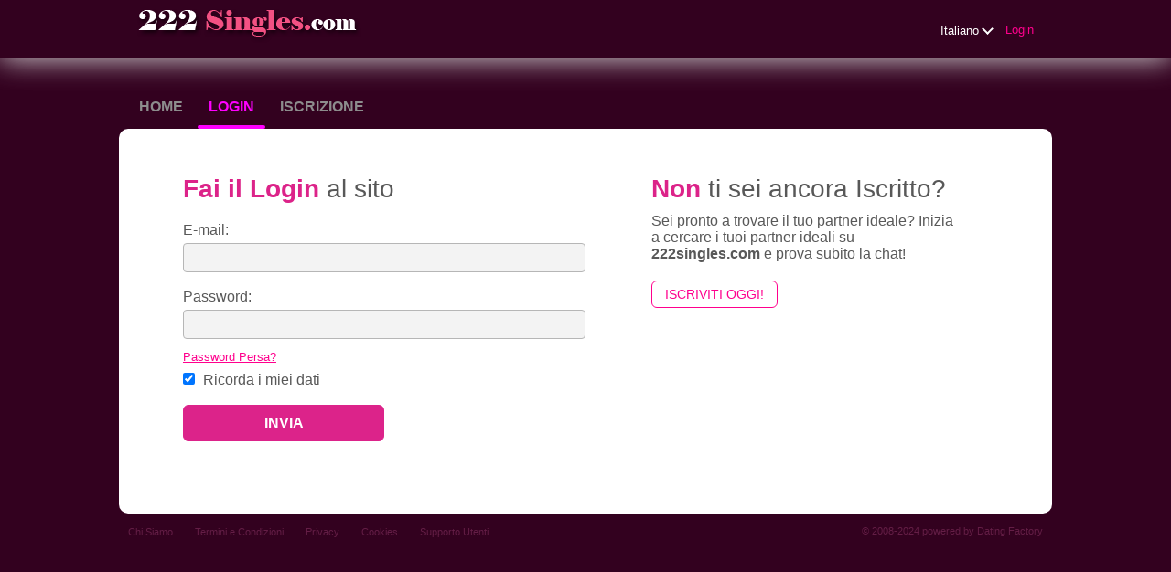

--- FILE ---
content_type: text/css;charset=utf-8
request_url: https://222singles.com/theme/theme.common.css?fc81bce&4
body_size: 71
content:

/*44963.1.86.4.fc81bce*/

--- FILE ---
content_type: text/css;charset=utf-8
request_url: https://222singles.com/theme/custom.css?fc81bce&4
body_size: 71
content:

/*44963.1.86.4.fc81bce*/